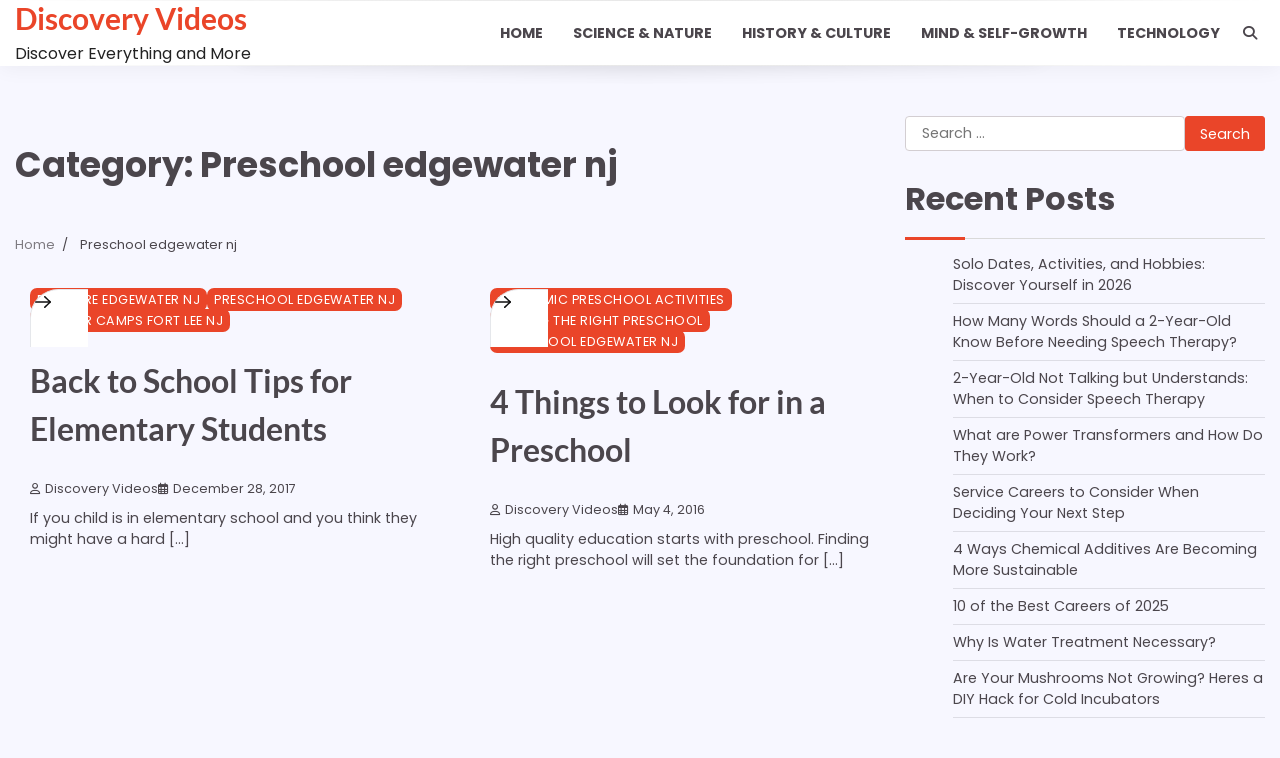

--- FILE ---
content_type: text/html; charset=UTF-8
request_url: https://discoveryvideos.org/category/preschool-edgewater-nj/
body_size: 13325
content:
<!doctype html>
	<html lang="en-US">
	<head>
		<meta charset="UTF-8">
		<meta name="viewport" content="width=device-width, initial-scale=1">
		<link rel="profile" href="https://gmpg.org/xfn/11">

		<meta name='robots' content='noindex, follow' />

	<!-- This site is optimized with the Yoast SEO plugin v26.7 - https://yoast.com/wordpress/plugins/seo/ -->
	<title>Preschool edgewater nj Archives - Discovery Videos</title>
	<meta property="og:locale" content="en_US" />
	<meta property="og:type" content="article" />
	<meta property="og:title" content="Preschool edgewater nj Archives - Discovery Videos" />
	<meta property="og:url" content="https://discoveryvideos.org/category/preschool-edgewater-nj/" />
	<meta property="og:site_name" content="Discovery Videos" />
	<meta name="twitter:card" content="summary_large_image" />
	<script type="application/ld+json" class="yoast-schema-graph">{"@context":"https://schema.org","@graph":[{"@type":"CollectionPage","@id":"https://discoveryvideos.org/category/preschool-edgewater-nj/","url":"https://discoveryvideos.org/category/preschool-edgewater-nj/","name":"Preschool edgewater nj Archives - Discovery Videos","isPartOf":{"@id":"https://discoveryvideos.org/#website"},"breadcrumb":{"@id":"https://discoveryvideos.org/category/preschool-edgewater-nj/#breadcrumb"},"inLanguage":"en-US"},{"@type":"BreadcrumbList","@id":"https://discoveryvideos.org/category/preschool-edgewater-nj/#breadcrumb","itemListElement":[{"@type":"ListItem","position":1,"name":"Home","item":"https://discoveryvideos.org/"},{"@type":"ListItem","position":2,"name":"Preschool edgewater nj"}]},{"@type":"WebSite","@id":"https://discoveryvideos.org/#website","url":"https://discoveryvideos.org/","name":"Discovery Videos","description":"Discover Everything and More","potentialAction":[{"@type":"SearchAction","target":{"@type":"EntryPoint","urlTemplate":"https://discoveryvideos.org/?s={search_term_string}"},"query-input":{"@type":"PropertyValueSpecification","valueRequired":true,"valueName":"search_term_string"}}],"inLanguage":"en-US"}]}</script>
	<!-- / Yoast SEO plugin. -->


<link rel="alternate" type="application/rss+xml" title="Discovery Videos &raquo; Feed" href="https://discoveryvideos.org/feed/" />
<link rel="alternate" type="application/rss+xml" title="Discovery Videos &raquo; Preschool edgewater nj Category Feed" href="https://discoveryvideos.org/category/preschool-edgewater-nj/feed/" />
<style id='wp-img-auto-sizes-contain-inline-css'>
img:is([sizes=auto i],[sizes^="auto," i]){contain-intrinsic-size:3000px 1500px}
/*# sourceURL=wp-img-auto-sizes-contain-inline-css */
</style>
<style id='wp-emoji-styles-inline-css'>

	img.wp-smiley, img.emoji {
		display: inline !important;
		border: none !important;
		box-shadow: none !important;
		height: 1em !important;
		width: 1em !important;
		margin: 0 0.07em !important;
		vertical-align: -0.1em !important;
		background: none !important;
		padding: 0 !important;
	}
/*# sourceURL=wp-emoji-styles-inline-css */
</style>
<style id='wp-block-library-inline-css'>
:root{--wp-block-synced-color:#7a00df;--wp-block-synced-color--rgb:122,0,223;--wp-bound-block-color:var(--wp-block-synced-color);--wp-editor-canvas-background:#ddd;--wp-admin-theme-color:#007cba;--wp-admin-theme-color--rgb:0,124,186;--wp-admin-theme-color-darker-10:#006ba1;--wp-admin-theme-color-darker-10--rgb:0,107,160.5;--wp-admin-theme-color-darker-20:#005a87;--wp-admin-theme-color-darker-20--rgb:0,90,135;--wp-admin-border-width-focus:2px}@media (min-resolution:192dpi){:root{--wp-admin-border-width-focus:1.5px}}.wp-element-button{cursor:pointer}:root .has-very-light-gray-background-color{background-color:#eee}:root .has-very-dark-gray-background-color{background-color:#313131}:root .has-very-light-gray-color{color:#eee}:root .has-very-dark-gray-color{color:#313131}:root .has-vivid-green-cyan-to-vivid-cyan-blue-gradient-background{background:linear-gradient(135deg,#00d084,#0693e3)}:root .has-purple-crush-gradient-background{background:linear-gradient(135deg,#34e2e4,#4721fb 50%,#ab1dfe)}:root .has-hazy-dawn-gradient-background{background:linear-gradient(135deg,#faaca8,#dad0ec)}:root .has-subdued-olive-gradient-background{background:linear-gradient(135deg,#fafae1,#67a671)}:root .has-atomic-cream-gradient-background{background:linear-gradient(135deg,#fdd79a,#004a59)}:root .has-nightshade-gradient-background{background:linear-gradient(135deg,#330968,#31cdcf)}:root .has-midnight-gradient-background{background:linear-gradient(135deg,#020381,#2874fc)}:root{--wp--preset--font-size--normal:16px;--wp--preset--font-size--huge:42px}.has-regular-font-size{font-size:1em}.has-larger-font-size{font-size:2.625em}.has-normal-font-size{font-size:var(--wp--preset--font-size--normal)}.has-huge-font-size{font-size:var(--wp--preset--font-size--huge)}.has-text-align-center{text-align:center}.has-text-align-left{text-align:left}.has-text-align-right{text-align:right}.has-fit-text{white-space:nowrap!important}#end-resizable-editor-section{display:none}.aligncenter{clear:both}.items-justified-left{justify-content:flex-start}.items-justified-center{justify-content:center}.items-justified-right{justify-content:flex-end}.items-justified-space-between{justify-content:space-between}.screen-reader-text{border:0;clip-path:inset(50%);height:1px;margin:-1px;overflow:hidden;padding:0;position:absolute;width:1px;word-wrap:normal!important}.screen-reader-text:focus{background-color:#ddd;clip-path:none;color:#444;display:block;font-size:1em;height:auto;left:5px;line-height:normal;padding:15px 23px 14px;text-decoration:none;top:5px;width:auto;z-index:100000}html :where(.has-border-color){border-style:solid}html :where([style*=border-top-color]){border-top-style:solid}html :where([style*=border-right-color]){border-right-style:solid}html :where([style*=border-bottom-color]){border-bottom-style:solid}html :where([style*=border-left-color]){border-left-style:solid}html :where([style*=border-width]){border-style:solid}html :where([style*=border-top-width]){border-top-style:solid}html :where([style*=border-right-width]){border-right-style:solid}html :where([style*=border-bottom-width]){border-bottom-style:solid}html :where([style*=border-left-width]){border-left-style:solid}html :where(img[class*=wp-image-]){height:auto;max-width:100%}:where(figure){margin:0 0 1em}html :where(.is-position-sticky){--wp-admin--admin-bar--position-offset:var(--wp-admin--admin-bar--height,0px)}@media screen and (max-width:600px){html :where(.is-position-sticky){--wp-admin--admin-bar--position-offset:0px}}

/*# sourceURL=wp-block-library-inline-css */
</style><style id='global-styles-inline-css'>
:root{--wp--preset--aspect-ratio--square: 1;--wp--preset--aspect-ratio--4-3: 4/3;--wp--preset--aspect-ratio--3-4: 3/4;--wp--preset--aspect-ratio--3-2: 3/2;--wp--preset--aspect-ratio--2-3: 2/3;--wp--preset--aspect-ratio--16-9: 16/9;--wp--preset--aspect-ratio--9-16: 9/16;--wp--preset--color--black: #000000;--wp--preset--color--cyan-bluish-gray: #abb8c3;--wp--preset--color--white: #ffffff;--wp--preset--color--pale-pink: #f78da7;--wp--preset--color--vivid-red: #cf2e2e;--wp--preset--color--luminous-vivid-orange: #ff6900;--wp--preset--color--luminous-vivid-amber: #fcb900;--wp--preset--color--light-green-cyan: #7bdcb5;--wp--preset--color--vivid-green-cyan: #00d084;--wp--preset--color--pale-cyan-blue: #8ed1fc;--wp--preset--color--vivid-cyan-blue: #0693e3;--wp--preset--color--vivid-purple: #9b51e0;--wp--preset--gradient--vivid-cyan-blue-to-vivid-purple: linear-gradient(135deg,rgb(6,147,227) 0%,rgb(155,81,224) 100%);--wp--preset--gradient--light-green-cyan-to-vivid-green-cyan: linear-gradient(135deg,rgb(122,220,180) 0%,rgb(0,208,130) 100%);--wp--preset--gradient--luminous-vivid-amber-to-luminous-vivid-orange: linear-gradient(135deg,rgb(252,185,0) 0%,rgb(255,105,0) 100%);--wp--preset--gradient--luminous-vivid-orange-to-vivid-red: linear-gradient(135deg,rgb(255,105,0) 0%,rgb(207,46,46) 100%);--wp--preset--gradient--very-light-gray-to-cyan-bluish-gray: linear-gradient(135deg,rgb(238,238,238) 0%,rgb(169,184,195) 100%);--wp--preset--gradient--cool-to-warm-spectrum: linear-gradient(135deg,rgb(74,234,220) 0%,rgb(151,120,209) 20%,rgb(207,42,186) 40%,rgb(238,44,130) 60%,rgb(251,105,98) 80%,rgb(254,248,76) 100%);--wp--preset--gradient--blush-light-purple: linear-gradient(135deg,rgb(255,206,236) 0%,rgb(152,150,240) 100%);--wp--preset--gradient--blush-bordeaux: linear-gradient(135deg,rgb(254,205,165) 0%,rgb(254,45,45) 50%,rgb(107,0,62) 100%);--wp--preset--gradient--luminous-dusk: linear-gradient(135deg,rgb(255,203,112) 0%,rgb(199,81,192) 50%,rgb(65,88,208) 100%);--wp--preset--gradient--pale-ocean: linear-gradient(135deg,rgb(255,245,203) 0%,rgb(182,227,212) 50%,rgb(51,167,181) 100%);--wp--preset--gradient--electric-grass: linear-gradient(135deg,rgb(202,248,128) 0%,rgb(113,206,126) 100%);--wp--preset--gradient--midnight: linear-gradient(135deg,rgb(2,3,129) 0%,rgb(40,116,252) 100%);--wp--preset--font-size--small: 12px;--wp--preset--font-size--medium: 20px;--wp--preset--font-size--large: 36px;--wp--preset--font-size--x-large: 42px;--wp--preset--font-size--regular: 16px;--wp--preset--font-size--larger: 36px;--wp--preset--font-size--huge: 48px;--wp--preset--spacing--20: 0.44rem;--wp--preset--spacing--30: 0.67rem;--wp--preset--spacing--40: 1rem;--wp--preset--spacing--50: 1.5rem;--wp--preset--spacing--60: 2.25rem;--wp--preset--spacing--70: 3.38rem;--wp--preset--spacing--80: 5.06rem;--wp--preset--shadow--natural: 6px 6px 9px rgba(0, 0, 0, 0.2);--wp--preset--shadow--deep: 12px 12px 50px rgba(0, 0, 0, 0.4);--wp--preset--shadow--sharp: 6px 6px 0px rgba(0, 0, 0, 0.2);--wp--preset--shadow--outlined: 6px 6px 0px -3px rgb(255, 255, 255), 6px 6px rgb(0, 0, 0);--wp--preset--shadow--crisp: 6px 6px 0px rgb(0, 0, 0);}:where(.is-layout-flex){gap: 0.5em;}:where(.is-layout-grid){gap: 0.5em;}body .is-layout-flex{display: flex;}.is-layout-flex{flex-wrap: wrap;align-items: center;}.is-layout-flex > :is(*, div){margin: 0;}body .is-layout-grid{display: grid;}.is-layout-grid > :is(*, div){margin: 0;}:where(.wp-block-columns.is-layout-flex){gap: 2em;}:where(.wp-block-columns.is-layout-grid){gap: 2em;}:where(.wp-block-post-template.is-layout-flex){gap: 1.25em;}:where(.wp-block-post-template.is-layout-grid){gap: 1.25em;}.has-black-color{color: var(--wp--preset--color--black) !important;}.has-cyan-bluish-gray-color{color: var(--wp--preset--color--cyan-bluish-gray) !important;}.has-white-color{color: var(--wp--preset--color--white) !important;}.has-pale-pink-color{color: var(--wp--preset--color--pale-pink) !important;}.has-vivid-red-color{color: var(--wp--preset--color--vivid-red) !important;}.has-luminous-vivid-orange-color{color: var(--wp--preset--color--luminous-vivid-orange) !important;}.has-luminous-vivid-amber-color{color: var(--wp--preset--color--luminous-vivid-amber) !important;}.has-light-green-cyan-color{color: var(--wp--preset--color--light-green-cyan) !important;}.has-vivid-green-cyan-color{color: var(--wp--preset--color--vivid-green-cyan) !important;}.has-pale-cyan-blue-color{color: var(--wp--preset--color--pale-cyan-blue) !important;}.has-vivid-cyan-blue-color{color: var(--wp--preset--color--vivid-cyan-blue) !important;}.has-vivid-purple-color{color: var(--wp--preset--color--vivid-purple) !important;}.has-black-background-color{background-color: var(--wp--preset--color--black) !important;}.has-cyan-bluish-gray-background-color{background-color: var(--wp--preset--color--cyan-bluish-gray) !important;}.has-white-background-color{background-color: var(--wp--preset--color--white) !important;}.has-pale-pink-background-color{background-color: var(--wp--preset--color--pale-pink) !important;}.has-vivid-red-background-color{background-color: var(--wp--preset--color--vivid-red) !important;}.has-luminous-vivid-orange-background-color{background-color: var(--wp--preset--color--luminous-vivid-orange) !important;}.has-luminous-vivid-amber-background-color{background-color: var(--wp--preset--color--luminous-vivid-amber) !important;}.has-light-green-cyan-background-color{background-color: var(--wp--preset--color--light-green-cyan) !important;}.has-vivid-green-cyan-background-color{background-color: var(--wp--preset--color--vivid-green-cyan) !important;}.has-pale-cyan-blue-background-color{background-color: var(--wp--preset--color--pale-cyan-blue) !important;}.has-vivid-cyan-blue-background-color{background-color: var(--wp--preset--color--vivid-cyan-blue) !important;}.has-vivid-purple-background-color{background-color: var(--wp--preset--color--vivid-purple) !important;}.has-black-border-color{border-color: var(--wp--preset--color--black) !important;}.has-cyan-bluish-gray-border-color{border-color: var(--wp--preset--color--cyan-bluish-gray) !important;}.has-white-border-color{border-color: var(--wp--preset--color--white) !important;}.has-pale-pink-border-color{border-color: var(--wp--preset--color--pale-pink) !important;}.has-vivid-red-border-color{border-color: var(--wp--preset--color--vivid-red) !important;}.has-luminous-vivid-orange-border-color{border-color: var(--wp--preset--color--luminous-vivid-orange) !important;}.has-luminous-vivid-amber-border-color{border-color: var(--wp--preset--color--luminous-vivid-amber) !important;}.has-light-green-cyan-border-color{border-color: var(--wp--preset--color--light-green-cyan) !important;}.has-vivid-green-cyan-border-color{border-color: var(--wp--preset--color--vivid-green-cyan) !important;}.has-pale-cyan-blue-border-color{border-color: var(--wp--preset--color--pale-cyan-blue) !important;}.has-vivid-cyan-blue-border-color{border-color: var(--wp--preset--color--vivid-cyan-blue) !important;}.has-vivid-purple-border-color{border-color: var(--wp--preset--color--vivid-purple) !important;}.has-vivid-cyan-blue-to-vivid-purple-gradient-background{background: var(--wp--preset--gradient--vivid-cyan-blue-to-vivid-purple) !important;}.has-light-green-cyan-to-vivid-green-cyan-gradient-background{background: var(--wp--preset--gradient--light-green-cyan-to-vivid-green-cyan) !important;}.has-luminous-vivid-amber-to-luminous-vivid-orange-gradient-background{background: var(--wp--preset--gradient--luminous-vivid-amber-to-luminous-vivid-orange) !important;}.has-luminous-vivid-orange-to-vivid-red-gradient-background{background: var(--wp--preset--gradient--luminous-vivid-orange-to-vivid-red) !important;}.has-very-light-gray-to-cyan-bluish-gray-gradient-background{background: var(--wp--preset--gradient--very-light-gray-to-cyan-bluish-gray) !important;}.has-cool-to-warm-spectrum-gradient-background{background: var(--wp--preset--gradient--cool-to-warm-spectrum) !important;}.has-blush-light-purple-gradient-background{background: var(--wp--preset--gradient--blush-light-purple) !important;}.has-blush-bordeaux-gradient-background{background: var(--wp--preset--gradient--blush-bordeaux) !important;}.has-luminous-dusk-gradient-background{background: var(--wp--preset--gradient--luminous-dusk) !important;}.has-pale-ocean-gradient-background{background: var(--wp--preset--gradient--pale-ocean) !important;}.has-electric-grass-gradient-background{background: var(--wp--preset--gradient--electric-grass) !important;}.has-midnight-gradient-background{background: var(--wp--preset--gradient--midnight) !important;}.has-small-font-size{font-size: var(--wp--preset--font-size--small) !important;}.has-medium-font-size{font-size: var(--wp--preset--font-size--medium) !important;}.has-large-font-size{font-size: var(--wp--preset--font-size--large) !important;}.has-x-large-font-size{font-size: var(--wp--preset--font-size--x-large) !important;}
/*# sourceURL=global-styles-inline-css */
</style>

<style id='classic-theme-styles-inline-css'>
/*! This file is auto-generated */
.wp-block-button__link{color:#fff;background-color:#32373c;border-radius:9999px;box-shadow:none;text-decoration:none;padding:calc(.667em + 2px) calc(1.333em + 2px);font-size:1.125em}.wp-block-file__button{background:#32373c;color:#fff;text-decoration:none}
/*# sourceURL=/wp-includes/css/classic-themes.min.css */
</style>
<link rel='stylesheet' id='standard-blog-fonts-css' href='https://discoveryvideos.org/wp-content/fonts/3ad0798b22a3802a42b658ab9d84ad71.css' media='all' />
<link rel='stylesheet' id='standard-blog-slick-style-css' href='https://discoveryvideos.org/wp-content/themes/standard-blog/assets/css/slick.min.css?ver=1.8.0' media='all' />
<link rel='stylesheet' id='standard-blog-fontawesome-style-css' href='https://discoveryvideos.org/wp-content/themes/standard-blog/assets/css/fontawesome.min.css?ver=1.8.0' media='all' />
<link rel='stylesheet' id='standard-blog-blocks-style-css' href='https://discoveryvideos.org/wp-content/themes/standard-blog/assets/css/blocks.min.css?ver=6.9' media='all' />
<link rel='stylesheet' id='standard-blog-style-css' href='https://discoveryvideos.org/wp-content/themes/standard-blog/style.css?ver=1.0.0' media='all' />
<script src="https://discoveryvideos.org/wp-includes/js/jquery/jquery.min.js?ver=3.7.1" id="jquery-core-js"></script>
<script src="https://discoveryvideos.org/wp-includes/js/jquery/jquery-migrate.min.js?ver=3.4.1" id="jquery-migrate-js"></script>
<link rel="https://api.w.org/" href="https://discoveryvideos.org/wp-json/" /><link rel="alternate" title="JSON" type="application/json" href="https://discoveryvideos.org/wp-json/wp/v2/categories/125" /><link rel="EditURI" type="application/rsd+xml" title="RSD" href="https://discoveryvideos.org/xmlrpc.php?rsd" />
<meta name="generator" content="WordPress 6.9" />
<meta name="ahrefs-site-verification" content="1a1cea6ca927835ba8bf44cf778e8246bc4e456a80f2678363020750c29153e8">

<style type="text/css" id="breadcrumb-trail-css">.trail-items li:not(:last-child):after {content: "/";}</style>
	<style type="text/css">

		/* Site title and tagline color css */
		.site-title a{
			color: #ea4529;
		}
		.site-description {
			color: #222222;
		}
		/* End Site title and tagline color css */

		/* Primay color css */
		:root {
			--header-text-color: #ea4529;
		}

		/* Primay color css */

		/*Typography CSS*/

		
		
		
		
		/*End Typography CSS*/

	</style>

	<meta name="generator" content="speculation-rules 1.6.0">
		<style id="wp-custom-css">
			.site-branding a {
    font-size: 30px !important;
}
@media only screen and (max-width:768px){
	h1, h1 a, h1 span{
	font-size:32px !important;
	}
	h2, h2 a, h2 span{
	font-size:26px !important;
	}
	h3, h3 a, h3 span{
	font-size:20px !important;
	}
	h4, h4 a, h4 span{
	font-size:18px !important;
	}
}
@media only screen and (min-width:769px) and (max-width:1024px){
	h1, h1 a, h1 span{
	font-size:35px !important;
	}
	h2, h2 a, h2 span{
	font-size:32px !important;
	}
	h3, h3 a, h3 span{
	font-size:20px !important;
	}
	h4, h4 a, h4 span{
	font-size:18px !important;
	}
}
@media only screen and (min-width:1025px){
	h1, h1 a, h1 span{
	font-size:35px !important;
	}
	h2, h2 a, h2 span{
	font-size:32px !important;
	}
	h3, h3 a, h3 span{
	font-size:20px !important;
	}
	h4, h4 a, h4 span{
	font-size:18px !important;
	}
}		</style>
			</head>

	<body class="archive category category-preschool-edgewater-nj category-125 wp-embed-responsive wp-theme-standard-blog hfeed right-sidebar">
				<div id="page" class="site">
			<a class="skip-link screen-reader-text" href="#primary-content">Skip to content</a>

			<div id="loader">
				<div class="loader-container">
					<div id="preloader">
						<div class="pre-loader-6"></div>
					</div>
				</div>
			</div><!-- #loader -->

			
			<header id="masthead" class="site-header">
				<div class="adore-header-outer-wrapper">
					<div class="adore-header">
						<div class="theme-wrapper">
							<div class="adore-header-wrapper">
								<div class="site-branding">
									
									<div class="site-identity">
																					<p class="site-title"><a href="https://discoveryvideos.org/" rel="home">Discovery Videos</a></p>
																						<p class="site-description">Discover Everything and More</p>
																					</div>
																	</div><!-- .site-branding -->
								<div class="adore-navigation">
									<div class="header-nav-search">
										<div class="header-navigation">
											<nav id="site-navigation" class="main-navigation">
												<button class="menu-toggle" aria-controls="primary-menu" aria-expanded="false">
													<span></span>
													<span></span>
													<span></span>
												</button>
												<div class="menu-main-menu-container"><ul id="primary-menu" class="menu"><li id="menu-item-83" class="menu-item menu-item-type-custom menu-item-object-custom menu-item-home menu-item-83"><a href="http://discoveryvideos.org/">Home</a></li>
<li id="menu-item-2038" class="menu-item menu-item-type-taxonomy menu-item-object-category menu-item-2038"><a href="https://discoveryvideos.org/category/science-nature/">Science &amp; Nature</a></li>
<li id="menu-item-2039" class="menu-item menu-item-type-taxonomy menu-item-object-category menu-item-2039"><a href="https://discoveryvideos.org/category/history-culture/">History &amp; Culture</a></li>
<li id="menu-item-2040" class="menu-item menu-item-type-taxonomy menu-item-object-category menu-item-2040"><a href="https://discoveryvideos.org/category/mind-self-growth/">Mind &amp; Self-Growth</a></li>
<li id="menu-item-2041" class="menu-item menu-item-type-taxonomy menu-item-object-category menu-item-2041"><a href="https://discoveryvideos.org/category/technology/">Technology</a></li>
</ul></div>											</nav><!-- #site-navigation -->
										</div>
										<div class="header-end">
											<div class="navigation-search">
												<div class="navigation-search-wrap">
													<a href="#" title="Search" class="navigation-search-icon">
														<i class="fa fa-search"></i>
													</a>
													<div class="navigation-search-form">
														<form role="search" method="get" class="search-form" action="https://discoveryvideos.org/">
				<label>
					<span class="screen-reader-text">Search for:</span>
					<input type="search" class="search-field" placeholder="Search &hellip;" value="" name="s" />
				</label>
				<input type="submit" class="search-submit" value="Search" />
			</form>													</div>
												</div>
											</div>
										</div>
									</div>
								</div>
							</div>
						</div>
					</div>
				</div>
			</header><!-- #masthead -->

			<div id="primary-content" class="primary-site-content">

				
					<div id="content" class="site-content theme-wrapper">
						<div class="theme-wrap">

						
<main id="primary" class="site-main">

	
		<header class="page-header">
			<h1 class="page-title">Category: <span>Preschool edgewater nj</span></h1>		</header><!-- .page-header -->
						<div id="breadcrumb-list">
				<nav role="navigation" aria-label="Breadcrumbs" class="breadcrumb-trail breadcrumbs" itemprop="breadcrumb"><ul class="trail-items" itemscope itemtype="http://schema.org/BreadcrumbList"><meta name="numberOfItems" content="2" /><meta name="itemListOrder" content="Ascending" /><li itemprop="itemListElement" itemscope itemtype="http://schema.org/ListItem" class="trail-item trail-begin"><a href="https://discoveryvideos.org/" rel="home" itemprop="item"><span itemprop="name">Home</span></a><meta itemprop="position" content="1" /></li><li itemprop="itemListElement" itemscope itemtype="http://schema.org/ListItem" class="trail-item trail-end"><span itemprop="item"><span itemprop="name">Preschool edgewater nj</span></span><meta itemprop="position" content="2" /></li></ul></nav>				  
				</div><!-- #breadcrumb-list -->
			
			
			<div class="theme-archive-layout grid-layout grid-column-2">

				
<article id="post-209" class="post-209 post type-post status-publish format-standard hentry category-daycare-edgewater-nj category-preschool-edgewater-nj category-summer-camps-fort-lee-nj">
	<div class="post-item post-grid">
		<div class="post-item-image">
						<div class="read-time-comment">
				<span class="reading-time">
					<i class="far fa-clock"></i>
					3 min read				</span>
				<span class="comment">
					<i class="far fa-comment"></i>
					0				</span>
			</div>
		</div>
		<div class="post-item-content">
			<div class="card-corner">
	<a href="https://discoveryvideos.org/back-to-school-tips-for-elementary-students/" class="arrow-box">
		<svg xmlns="http://www.w3.org/2000/svg" width="24" height="24" viewBox="0 0 24 24" fill="none">
			<path d="M13.75 6.75L19.25 12L13.75 17.25" stroke="#0E0E0F" stroke-width="1.5" stroke-linecap="round" stroke-linejoin="round"></path>
			<path d="M19 12H4.75" stroke="#0E0E0F" stroke-width="1.5" stroke-linecap="round" stroke-linejoin="round"></path>
		</svg>
	</a>
	<div class="inner-curve curve-one"></div>
	<div class="inner-curve curve-two"></div>
</div>
							<div class="entry-cat">
					<ul class="post-categories">
	<li><a href="https://discoveryvideos.org/category/daycare-edgewater-nj/" rel="category tag">Daycare edgewater nj</a></li>
	<li><a href="https://discoveryvideos.org/category/preschool-edgewater-nj/" rel="category tag">Preschool edgewater nj</a></li>
	<li><a href="https://discoveryvideos.org/category/summer-camps-fort-lee-nj/" rel="category tag">Summer camps fort lee nj</a></li></ul>				</div>
			<h2 class="entry-title"><a href="https://discoveryvideos.org/back-to-school-tips-for-elementary-students/" rel="bookmark">Back to School Tips for Elementary Students</a></h2>				<ul class="entry-meta">
											<li class="post-author"> <a href="https://discoveryvideos.org/author/discovery-videos/"><i class="far fa-user"></i>Discovery Videos</a></li>
											<li class="post-date"><i class="far fa-calendar-alt"></i></span>December 28, 2017</li>
									</ul>
						<div class="post-content">
				If you child is in elementary school and you think they might have a hard [&hellip;]			</div><!-- post-content -->
		</div>
	</div>
</article><!-- #post-209 -->

<article id="post-155" class="post-155 post type-post status-publish format-standard hentry category-academic-preschool-activities category-finding-the-right-preschool category-preschool-edgewater-nj">
	<div class="post-item post-grid">
		<div class="post-item-image">
						<div class="read-time-comment">
				<span class="reading-time">
					<i class="far fa-clock"></i>
					4 min read				</span>
				<span class="comment">
					<i class="far fa-comment"></i>
					0				</span>
			</div>
		</div>
		<div class="post-item-content">
			<div class="card-corner">
	<a href="https://discoveryvideos.org/4-things-to-look-for-in-a-preschool/" class="arrow-box">
		<svg xmlns="http://www.w3.org/2000/svg" width="24" height="24" viewBox="0 0 24 24" fill="none">
			<path d="M13.75 6.75L19.25 12L13.75 17.25" stroke="#0E0E0F" stroke-width="1.5" stroke-linecap="round" stroke-linejoin="round"></path>
			<path d="M19 12H4.75" stroke="#0E0E0F" stroke-width="1.5" stroke-linecap="round" stroke-linejoin="round"></path>
		</svg>
	</a>
	<div class="inner-curve curve-one"></div>
	<div class="inner-curve curve-two"></div>
</div>
							<div class="entry-cat">
					<ul class="post-categories">
	<li><a href="https://discoveryvideos.org/category/academic-preschool-activities/" rel="category tag">Academic preschool activities</a></li>
	<li><a href="https://discoveryvideos.org/category/finding-the-right-preschool/" rel="category tag">Finding the right preschool</a></li>
	<li><a href="https://discoveryvideos.org/category/preschool-edgewater-nj/" rel="category tag">Preschool edgewater nj</a></li></ul>				</div>
			<h2 class="entry-title"><a href="https://discoveryvideos.org/4-things-to-look-for-in-a-preschool/" rel="bookmark">4 Things to Look for in a Preschool</a></h2>				<ul class="entry-meta">
											<li class="post-author"> <a href="https://discoveryvideos.org/author/discovery-videos/"><i class="far fa-user"></i>Discovery Videos</a></li>
											<li class="post-date"><i class="far fa-calendar-alt"></i></span>May 4, 2016</li>
									</ul>
						<div class="post-content">
				High quality education starts with preschool. Finding the right preschool will set the foundation for [&hellip;]			</div><!-- post-content -->
		</div>
	</div>
</article><!-- #post-155 -->
			</div>
			
</main><!-- #main -->


<aside id="secondary" class="widget-area">
	<div class="widget-inner">
		<section id="search-2" class="widget widget_search"><form role="search" method="get" class="search-form" action="https://discoveryvideos.org/">
				<label>
					<span class="screen-reader-text">Search for:</span>
					<input type="search" class="search-field" placeholder="Search &hellip;" value="" name="s" />
				</label>
				<input type="submit" class="search-submit" value="Search" />
			</form></section>
		<section id="recent-posts-4" class="widget widget_recent_entries">
		<h2 class="widget-title">Recent Posts</h2>
		<ul>
											<li>
					<a href="https://discoveryvideos.org/solo-dates-activities-and-hobbies-discover-yourself-in-2026/">Solo Dates, Activities, and Hobbies: Discover Yourself in 2026</a>
									</li>
											<li>
					<a href="https://discoveryvideos.org/how-many-words-should-2-year-olds-know-before-speech-therapy/">How Many Words Should a 2-Year-Old Know Before Needing Speech Therapy?</a>
									</li>
											<li>
					<a href="https://discoveryvideos.org/2-year-old-not-talking-but-understands-when-to-consider-speech-therapy/">2-Year-Old Not Talking but Understands: When to Consider Speech Therapy</a>
									</li>
											<li>
					<a href="https://discoveryvideos.org/what-are-power-transformers-and-how-do-they-work/">What are Power Transformers and How Do They Work?</a>
									</li>
											<li>
					<a href="https://discoveryvideos.org/service-careers-to-consider-when-deciding-your-next-step/">Service Careers to Consider When Deciding Your Next Step</a>
									</li>
											<li>
					<a href="https://discoveryvideos.org/4-ways-chemical-additives-are-becoming-more-sustainable/">4 Ways Chemical Additives Are Becoming More Sustainable</a>
									</li>
											<li>
					<a href="https://discoveryvideos.org/10-of-the-best-careers-of-2025/">10 of the Best Careers of 2025</a>
									</li>
											<li>
					<a href="https://discoveryvideos.org/why-is-water-treatment-necessary/">Why Is Water Treatment Necessary?</a>
									</li>
											<li>
					<a href="https://discoveryvideos.org/are-your-mushrooms-not-growing-heres-a-diy-hack-for-cold-incubators/">Are Your Mushrooms Not Growing? Heres a DIY Hack for Cold Incubators</a>
									</li>
											<li>
					<a href="https://discoveryvideos.org/what-to-look-for-in-an-early-childhood-center/">What to Look for in an Early Childhood Center</a>
									</li>
					</ul>

		</section><section id="calendar-2" class="widget widget_calendar"><div id="calendar_wrap" class="calendar_wrap"><table id="wp-calendar" class="wp-calendar-table">
	<caption>January 2026</caption>
	<thead>
	<tr>
		<th scope="col" aria-label="Monday">M</th>
		<th scope="col" aria-label="Tuesday">T</th>
		<th scope="col" aria-label="Wednesday">W</th>
		<th scope="col" aria-label="Thursday">T</th>
		<th scope="col" aria-label="Friday">F</th>
		<th scope="col" aria-label="Saturday">S</th>
		<th scope="col" aria-label="Sunday">S</th>
	</tr>
	</thead>
	<tbody>
	<tr>
		<td colspan="3" class="pad">&nbsp;</td><td>1</td><td>2</td><td>3</td><td>4</td>
	</tr>
	<tr>
		<td>5</td><td>6</td><td>7</td><td>8</td><td>9</td><td>10</td><td>11</td>
	</tr>
	<tr>
		<td>12</td><td>13</td><td>14</td><td>15</td><td id="today">16</td><td>17</td><td>18</td>
	</tr>
	<tr>
		<td>19</td><td>20</td><td>21</td><td>22</td><td>23</td><td>24</td><td>25</td>
	</tr>
	<tr>
		<td>26</td><td>27</td><td>28</td><td>29</td><td>30</td><td>31</td>
		<td class="pad" colspan="1">&nbsp;</td>
	</tr>
	</tbody>
	</table><nav aria-label="Previous and next months" class="wp-calendar-nav">
		<span class="wp-calendar-nav-prev"><a href="https://discoveryvideos.org/2025/12/">&laquo; Dec</a></span>
		<span class="pad">&nbsp;</span>
		<span class="wp-calendar-nav-next">&nbsp;</span>
	</nav></div></section><section id="archives-2" class="widget widget_archive"><h2 class="widget-title">Archives</h2>		<label class="screen-reader-text" for="archives-dropdown-2">Archives</label>
		<select id="archives-dropdown-2" name="archive-dropdown">
			
			<option value="">Select Month</option>
				<option value='https://discoveryvideos.org/2025/12/'> December 2025 </option>
	<option value='https://discoveryvideos.org/2025/10/'> October 2025 </option>
	<option value='https://discoveryvideos.org/2025/09/'> September 2025 </option>
	<option value='https://discoveryvideos.org/2025/02/'> February 2025 </option>
	<option value='https://discoveryvideos.org/2024/12/'> December 2024 </option>
	<option value='https://discoveryvideos.org/2024/11/'> November 2024 </option>
	<option value='https://discoveryvideos.org/2024/10/'> October 2024 </option>
	<option value='https://discoveryvideos.org/2024/09/'> September 2024 </option>
	<option value='https://discoveryvideos.org/2024/08/'> August 2024 </option>
	<option value='https://discoveryvideos.org/2024/07/'> July 2024 </option>
	<option value='https://discoveryvideos.org/2024/06/'> June 2024 </option>
	<option value='https://discoveryvideos.org/2024/05/'> May 2024 </option>
	<option value='https://discoveryvideos.org/2024/04/'> April 2024 </option>
	<option value='https://discoveryvideos.org/2024/03/'> March 2024 </option>
	<option value='https://discoveryvideos.org/2024/02/'> February 2024 </option>
	<option value='https://discoveryvideos.org/2024/01/'> January 2024 </option>
	<option value='https://discoveryvideos.org/2023/12/'> December 2023 </option>
	<option value='https://discoveryvideos.org/2023/11/'> November 2023 </option>
	<option value='https://discoveryvideos.org/2023/10/'> October 2023 </option>
	<option value='https://discoveryvideos.org/2023/09/'> September 2023 </option>
	<option value='https://discoveryvideos.org/2023/08/'> August 2023 </option>
	<option value='https://discoveryvideos.org/2023/07/'> July 2023 </option>
	<option value='https://discoveryvideos.org/2023/06/'> June 2023 </option>
	<option value='https://discoveryvideos.org/2023/05/'> May 2023 </option>
	<option value='https://discoveryvideos.org/2023/04/'> April 2023 </option>
	<option value='https://discoveryvideos.org/2023/03/'> March 2023 </option>
	<option value='https://discoveryvideos.org/2023/02/'> February 2023 </option>
	<option value='https://discoveryvideos.org/2022/12/'> December 2022 </option>
	<option value='https://discoveryvideos.org/2022/11/'> November 2022 </option>
	<option value='https://discoveryvideos.org/2022/10/'> October 2022 </option>
	<option value='https://discoveryvideos.org/2022/09/'> September 2022 </option>
	<option value='https://discoveryvideos.org/2022/08/'> August 2022 </option>
	<option value='https://discoveryvideos.org/2022/07/'> July 2022 </option>
	<option value='https://discoveryvideos.org/2022/06/'> June 2022 </option>
	<option value='https://discoveryvideos.org/2022/05/'> May 2022 </option>
	<option value='https://discoveryvideos.org/2022/04/'> April 2022 </option>
	<option value='https://discoveryvideos.org/2022/03/'> March 2022 </option>
	<option value='https://discoveryvideos.org/2022/02/'> February 2022 </option>
	<option value='https://discoveryvideos.org/2022/01/'> January 2022 </option>
	<option value='https://discoveryvideos.org/2021/12/'> December 2021 </option>
	<option value='https://discoveryvideos.org/2021/11/'> November 2021 </option>
	<option value='https://discoveryvideos.org/2021/10/'> October 2021 </option>
	<option value='https://discoveryvideos.org/2021/09/'> September 2021 </option>
	<option value='https://discoveryvideos.org/2021/08/'> August 2021 </option>
	<option value='https://discoveryvideos.org/2021/07/'> July 2021 </option>
	<option value='https://discoveryvideos.org/2021/06/'> June 2021 </option>
	<option value='https://discoveryvideos.org/2021/05/'> May 2021 </option>
	<option value='https://discoveryvideos.org/2021/04/'> April 2021 </option>
	<option value='https://discoveryvideos.org/2021/01/'> January 2021 </option>
	<option value='https://discoveryvideos.org/2020/07/'> July 2020 </option>
	<option value='https://discoveryvideos.org/2020/06/'> June 2020 </option>
	<option value='https://discoveryvideos.org/2020/01/'> January 2020 </option>
	<option value='https://discoveryvideos.org/2019/04/'> April 2019 </option>
	<option value='https://discoveryvideos.org/2019/02/'> February 2019 </option>
	<option value='https://discoveryvideos.org/2019/01/'> January 2019 </option>
	<option value='https://discoveryvideos.org/2018/09/'> September 2018 </option>
	<option value='https://discoveryvideos.org/2018/07/'> July 2018 </option>
	<option value='https://discoveryvideos.org/2018/05/'> May 2018 </option>
	<option value='https://discoveryvideos.org/2018/04/'> April 2018 </option>
	<option value='https://discoveryvideos.org/2018/03/'> March 2018 </option>
	<option value='https://discoveryvideos.org/2018/02/'> February 2018 </option>
	<option value='https://discoveryvideos.org/2017/12/'> December 2017 </option>
	<option value='https://discoveryvideos.org/2017/11/'> November 2017 </option>
	<option value='https://discoveryvideos.org/2017/10/'> October 2017 </option>
	<option value='https://discoveryvideos.org/2017/08/'> August 2017 </option>
	<option value='https://discoveryvideos.org/2017/07/'> July 2017 </option>
	<option value='https://discoveryvideos.org/2017/06/'> June 2017 </option>
	<option value='https://discoveryvideos.org/2017/05/'> May 2017 </option>
	<option value='https://discoveryvideos.org/2017/01/'> January 2017 </option>
	<option value='https://discoveryvideos.org/2016/12/'> December 2016 </option>
	<option value='https://discoveryvideos.org/2016/10/'> October 2016 </option>
	<option value='https://discoveryvideos.org/2016/09/'> September 2016 </option>
	<option value='https://discoveryvideos.org/2016/08/'> August 2016 </option>
	<option value='https://discoveryvideos.org/2016/07/'> July 2016 </option>
	<option value='https://discoveryvideos.org/2016/06/'> June 2016 </option>
	<option value='https://discoveryvideos.org/2016/05/'> May 2016 </option>
	<option value='https://discoveryvideos.org/2016/04/'> April 2016 </option>
	<option value='https://discoveryvideos.org/2016/03/'> March 2016 </option>
	<option value='https://discoveryvideos.org/2014/02/'> February 2014 </option>
	<option value='https://discoveryvideos.org/2014/01/'> January 2014 </option>
	<option value='https://discoveryvideos.org/2013/11/'> November 2013 </option>
	<option value='https://discoveryvideos.org/2013/10/'> October 2013 </option>
	<option value='https://discoveryvideos.org/2013/09/'> September 2013 </option>
	<option value='https://discoveryvideos.org/2013/08/'> August 2013 </option>
	<option value='https://discoveryvideos.org/2013/07/'> July 2013 </option>
	<option value='https://discoveryvideos.org/2013/06/'> June 2013 </option>
	<option value='https://discoveryvideos.org/2013/05/'> May 2013 </option>
	<option value='https://discoveryvideos.org/2013/04/'> April 2013 </option>
	<option value='https://discoveryvideos.org/2013/03/'> March 2013 </option>
	<option value='https://discoveryvideos.org/2012/01/'> January 2012 </option>

		</select>

			<script>
( ( dropdownId ) => {
	const dropdown = document.getElementById( dropdownId );
	function onSelectChange() {
		setTimeout( () => {
			if ( 'escape' === dropdown.dataset.lastkey ) {
				return;
			}
			if ( dropdown.value ) {
				document.location.href = dropdown.value;
			}
		}, 250 );
	}
	function onKeyUp( event ) {
		if ( 'Escape' === event.key ) {
			dropdown.dataset.lastkey = 'escape';
		} else {
			delete dropdown.dataset.lastkey;
		}
	}
	function onClick() {
		delete dropdown.dataset.lastkey;
	}
	dropdown.addEventListener( 'keyup', onKeyUp );
	dropdown.addEventListener( 'click', onClick );
	dropdown.addEventListener( 'change', onSelectChange );
})( "archives-dropdown-2" );

//# sourceURL=WP_Widget_Archives%3A%3Awidget
</script>
</section><section id="categories-2" class="widget widget_categories"><h2 class="widget-title">Categories</h2><form action="https://discoveryvideos.org" method="get"><label class="screen-reader-text" for="cat">Categories</label><select  name='cat' id='cat' class='postform'>
	<option value='-1'>Select Category</option>
	<option class="level-0" value="194">A good preschool program</option>
	<option class="level-0" value="170">Ac school</option>
	<option class="level-0" value="127">Academic preschool activities</option>
	<option class="level-0" value="53">Accounting program</option>
	<option class="level-0" value="159">Advantages and disadvantages of public schools</option>
	<option class="level-0" value="111">Affordable child care</option>
	<option class="level-0" value="112">After school care</option>
	<option class="level-0" value="98">Agora cyber charter</option>
	<option class="level-0" value="221">Art high schools in miami</option>
	<option class="level-0" value="110">Athletics</option>
	<option class="level-0" value="70">Austin best dentist</option>
	<option class="level-0" value="69">Austin dentures</option>
	<option class="level-0" value="71">Austin texas cosmetic dentistry</option>
	<option class="level-0" value="140">Autism spectrum disorders</option>
	<option class="level-0" value="90">Baby care tucson</option>
	<option class="level-0" value="163">Back to school tips</option>
	<option class="level-0" value="174">Baking and pastry careers</option>
	<option class="level-0" value="168">Baking and pastry schools</option>
	<option class="level-0" value="176">Baking school florida</option>
	<option class="level-0" value="224">Beginning spanish curriculum</option>
	<option class="level-0" value="182">Best career programs</option>
	<option class="level-0" value="243">Best elementary schools in baton rouge louisiana</option>
	<option class="level-0" value="78">Best mba online programs</option>
	<option class="level-0" value="108">Best performing arts high schools</option>
	<option class="level-0" value="142">Best preschool</option>
	<option class="level-0" value="109">Best private elementary schools in florida</option>
	<option class="level-0" value="166">Best private schools in miami</option>
	<option class="level-0" value="117">Best undergraduate psychology schools</option>
	<option class="level-0" value="68">Bible college degree</option>
	<option class="level-0" value="37">Boarding school</option>
	<option class="level-0" value="35">Boarding school adhd</option>
	<option class="level-0" value="36">Boarding school dyslexia</option>
	<option class="level-0" value="241">Bridgeport private schools</option>
	<option class="level-0" value="113">Bucks county child care</option>
	<option class="level-0" value="32">Business Directory</option>
	<option class="level-0" value="222">Camp for artistic kids</option>
	<option class="level-0" value="107">Campus housing</option>
	<option class="level-0" value="55">Career development</option>
	<option class="level-0" value="54">Career training</option>
	<option class="level-0" value="240">Catholic school</option>
	<option class="level-0" value="99">Charter schools in pittsburgh pa</option>
	<option class="level-0" value="26">Child care</option>
	<option class="level-0" value="61">Child care columbus ohio</option>
	<option class="level-0" value="25">Child care in ct</option>
	<option class="level-0" value="89">Child care in tucson</option>
	<option class="level-0" value="64">Child care island lake</option>
	<option class="level-0" value="49">Child care san diego</option>
	<option class="level-0" value="73">Childcare in union city</option>
	<option class="level-0" value="74">Childcare union city ga</option>
	<option class="level-0" value="146">Childrens homeschool spanish curriculum</option>
	<option class="level-0" value="196">Childrens spanish curriculum</option>
	<option class="level-0" value="123">Choosing a daycare checklist</option>
	<option class="level-0" value="19">Christian church in chesapeake</option>
	<option class="level-0" value="12">Christian schools</option>
	<option class="level-0" value="239">Classical catholic school</option>
	<option class="level-0" value="183">College</option>
	<option class="level-0" value="118">College ri</option>
	<option class="level-0" value="41">Colleges for nursing</option>
	<option class="level-0" value="156">Communications degree</option>
	<option class="level-0" value="14">Comunicación política</option>
	<option class="level-0" value="124">Corporate childcare solutions</option>
	<option class="level-0" value="17">Corporate daycare</option>
	<option class="level-0" value="172">Course</option>
	<option class="level-0" value="177">Culinary school miami</option>
	<option class="level-0" value="63">Custom essays</option>
	<option class="level-0" value="72">Day care</option>
	<option class="level-0" value="100">Day care activities</option>
	<option class="level-0" value="23">Day care centers in ct</option>
	<option class="level-0" value="52">Day care milford ct</option>
	<option class="level-0" value="91">Day care programs</option>
	<option class="level-0" value="27">Daycare</option>
	<option class="level-0" value="192">Daycare center</option>
	<option class="level-0" value="62">Daycare dublin ohio</option>
	<option class="level-0" value="198">Daycare edgewater nj</option>
	<option class="level-0" value="85">Daycare evanstan</option>
	<option class="level-0" value="65">Daycare lake zurich</option>
	<option class="level-0" value="60">Daycare powell oh</option>
	<option class="level-0" value="24">Daycares in ct</option>
	<option class="level-0" value="230">Dental positions</option>
	<option class="level-0" value="228">Dentist hiring near me</option>
	<option class="level-0" value="229">Dentist jobs in florida</option>
	<option class="level-0" value="213">Different educational staffing possibilities</option>
	<option class="level-0" value="67">Distance learning degree</option>
	<option class="level-0" value="20">Diverse church in chesapeake</option>
	<option class="level-0" value="96">Drug addiction symptoms</option>
	<option class="level-0" value="155">Effective communication</option>
	<option class="level-0" value="144">Elementary school spanish curriculum</option>
	<option class="level-0" value="121">Elementary spanish curriculum</option>
	<option class="level-0" value="180">Escuela de aire acondicionado y refrigeracion</option>
	<option class="level-0" value="154">Family studies major</option>
	<option class="level-0" value="105">Fear of talking to women</option>
	<option class="level-0" value="102">Finding a daycare</option>
	<option class="level-0" value="86">Finding childcare</option>
	<option class="level-0" value="39">Finding god in our trials</option>
	<option class="level-0" value="126">Finding the right preschool</option>
	<option class="level-0" value="138">Full day preschool</option>
	<option class="level-0" value="143">Full year preschool</option>
	<option class="level-0" value="227">Getting into nursery school</option>
	<option class="level-0" value="6">Global health degree</option>
	<option class="level-0" value="11">Gmat course</option>
	<option class="level-0" value="10">Gmat prep course toronto</option>
	<option class="level-0" value="161">Grade school readiness</option>
	<option class="level-0" value="9">Gre course</option>
	<option class="level-0" value="81">High technology in learning</option>
	<option class="level-0" value="220">History lecture</option>
	<option class="level-0" value="231">Home</option>
	<option class="level-0" value="211">Home study massage courses</option>
	<option class="level-0" value="2">Homepage</option>
	<option class="level-0" value="120">Homeschool spanish curriculum</option>
	<option class="level-0" value="225">Homeschool spanish curriculum for children</option>
	<option class="level-0" value="133">Honors program</option>
	<option class="level-0" value="84">How to choose the best child care</option>
	<option class="level-0" value="104">How to get your ex girlfriend back</option>
	<option class="level-0" value="101">Howard county summer camps</option>
	<option class="level-0" value="30">Independent schools in hampton roads</option>
	<option class="level-0" value="7">International health research</option>
	<option class="level-0" value="16">Jj rendon</option>
	<option class="level-0" value="204">Learn massage online</option>
	<option class="level-0" value="187">Learning</option>
	<option class="level-0" value="244">List of private schools in baton rouge</option>
	<option class="level-0" value="219">Literature courses</option>
	<option class="level-0" value="115">Los angeles tattoo apprenticeship</option>
	<option class="level-0" value="15">Marketing politico miami</option>
	<option class="level-0" value="206">Massage ceu</option>
	<option class="level-0" value="209">Massage online ceu</option>
	<option class="level-0" value="185">Master of business administration</option>
	<option class="level-0" value="153">Masters degrees in communications</option>
	<option class="level-0" value="167">Masters in medical laboratory science</option>
	<option class="level-0" value="119">Masters of adult education</option>
	<option class="level-0" value="44">Maths tutor</option>
	<option class="level-0" value="178">Medical assistant career</option>
	<option class="level-0" value="181">Medical billing and coding schools</option>
	<option class="level-0" value="184">Medical laboratory science degree</option>
	<option class="level-0" value="57">Meditation for kids</option>
	<option class="level-0" value="190">Miami private elementary schools</option>
	<option class="level-0" value="223">Miami private school</option>
	<option class="level-0" value="249">Mind &amp; Self-Growth</option>
	<option class="level-0" value="59">Mindfulness exercises</option>
	<option class="level-0" value="136">Music and movement classes coconut creek fl</option>
	<option class="level-0" value="13">Norfolk private school</option>
	<option class="level-0" value="226">Nursery school admissions</option>
	<option class="level-0" value="114">Old school tattoo girl</option>
	<option class="level-0" value="173">Online</option>
	<option class="level-0" value="4">Online doctor of business administration</option>
	<option class="level-0" value="171">Online learning</option>
	<option class="level-0" value="79">Online management degrees</option>
	<option class="level-0" value="210">Online massage ceus</option>
	<option class="level-0" value="203">Online massage therapy continuing education</option>
	<option class="level-0" value="80">Online mba programs cost</option>
	<option class="level-0" value="5">Online mba programs rankings</option>
	<option class="level-0" value="212">Online resources</option>
	<option class="level-0" value="157">Pa childcare</option>
	<option class="level-0" value="18">Pa daycare</option>
	<option class="level-0" value="97">Pennsylvania cyber schools</option>
	<option class="level-0" value="169">Pharmacy tech schools in florida</option>
	<option class="level-0" value="175">Pharmacy technician schools in miami fl</option>
	<option class="level-0" value="87">Pre k sandy ut</option>
	<option class="level-0" value="75">Pre k shelton ct</option>
	<option class="level-0" value="28">Preschool</option>
	<option class="level-0" value="125" selected="selected">Preschool edgewater nj</option>
	<option class="level-0" value="162">Preschool englewood nj</option>
	<option class="level-0" value="152">Preschool fort lee nj</option>
	<option class="level-0" value="50">Preschool san diego</option>
	<option class="level-0" value="195">Preschool spanish curriculum</option>
	<option class="level-0" value="215">Preschool spanish curriculum lessons</option>
	<option class="level-0" value="51">Preschools in chula vista</option>
	<option class="level-0" value="191">Prestigious summer programs</option>
	<option class="level-0" value="8">Prevent disease</option>
	<option class="level-0" value="131">Private high school</option>
	<option class="level-0" value="150">Private high school in miami</option>
	<option class="level-0" value="137">Private preschool tuition</option>
	<option class="level-0" value="189">Private school curriculum</option>
	<option class="level-0" value="148">Private school in miami</option>
	<option class="level-0" value="165">Private school in miami fl</option>
	<option class="level-0" value="132">Private school near me</option>
	<option class="level-0" value="164">Private schools in dade county</option>
	<option class="level-0" value="31">Private schools in hampton roads</option>
	<option class="level-0" value="29">Private schools in suffolk</option>
	<option class="level-0" value="34">Public speaking course</option>
	<option class="level-0" value="33">Public speaking workshop</option>
	<option class="level-0" value="46">Recovery coaching</option>
	<option class="level-0" value="48">Recovery peer specialist</option>
	<option class="level-0" value="205">Requirements for ncbtmb</option>
	<option class="level-0" value="151">Requirements for preschool</option>
	<option class="level-0" value="193">River vale nj preschool</option>
	<option class="level-0" value="88">Salt lake city child care</option>
	<option class="level-0" value="201">School for special needs</option>
	<option class="level-0" value="116">School for tattooing</option>
	<option class="level-0" value="40">School nursing</option>
	<option class="level-0" value="214">School staffing agencies</option>
	<option class="level-0" value="94">Schools for children with autism</option>
	<option class="level-0" value="21">Schools for learning disabilities</option>
	<option class="level-0" value="42">Schools with nursing programs</option>
	<option class="level-0" value="76">Shelton daycare</option>
	<option class="level-0" value="77">Shelton infant care</option>
	<option class="level-0" value="145">Spanish curriculum for children</option>
	<option class="level-0" value="147">Spanish curriculum for elementary school</option>
	<option class="level-0" value="122">Spanish curriculum for kids</option>
	<option class="level-0" value="216">Spanish curriculum lessons for preschool</option>
	<option class="level-0" value="197">Spanish for preschools</option>
	<option class="level-0" value="217">Spanish story book sets</option>
	<option class="level-0" value="218">Spanish story books</option>
	<option class="level-0" value="202">Special education schools nj</option>
	<option class="level-0" value="22">Special needs schools in nj</option>
	<option class="level-0" value="141">Special needs schools nj</option>
	<option class="level-0" value="207">State licensing for massage therapists</option>
	<option class="level-0" value="106">Student housing</option>
	<option class="level-0" value="200">Students with special needs</option>
	<option class="level-0" value="47">Studies on addiction</option>
	<option class="level-0" value="186">Studying</option>
	<option class="level-0" value="95">Substance abuse rehab</option>
	<option class="level-0" value="199">Summer camps fort lee nj</option>
	<option class="level-0" value="188">Summer camps ridgefield nj</option>
	<option class="level-0" value="242">Summer enrichment programs in baton rouge</option>
	<option class="level-0" value="93">Teaching special needs</option>
	<option class="level-0" value="82">Texes study</option>
	<option class="level-0" value="139">Therapy</option>
	<option class="level-0" value="83">Toefl ibt listening</option>
	<option class="level-0" value="149">Top private high schools in miami</option>
	<option class="level-0" value="3">Top ranked online mba programs</option>
	<option class="level-0" value="160">Top rated private schools in florida</option>
	<option class="level-0" value="45">Tutors</option>
	<option class="level-0" value="43">Tutors cape town</option>
	<option class="level-0" value="1">Uncategorized</option>
	<option class="level-0" value="38">Uplifting poetry</option>
	<option class="level-0" value="179">What do medical billing and coding do</option>
	<option class="level-0" value="208">What is the ncbtmb</option>
	<option class="level-0" value="103">Women arent interested in me</option>
	<option class="level-0" value="158">Workplace-funded childcare</option>
</select>
</form><script>
( ( dropdownId ) => {
	const dropdown = document.getElementById( dropdownId );
	function onSelectChange() {
		setTimeout( () => {
			if ( 'escape' === dropdown.dataset.lastkey ) {
				return;
			}
			if ( dropdown.value && parseInt( dropdown.value ) > 0 && dropdown instanceof HTMLSelectElement ) {
				dropdown.parentElement.submit();
			}
		}, 250 );
	}
	function onKeyUp( event ) {
		if ( 'Escape' === event.key ) {
			dropdown.dataset.lastkey = 'escape';
		} else {
			delete dropdown.dataset.lastkey;
		}
	}
	function onClick() {
		delete dropdown.dataset.lastkey;
	}
	dropdown.addEventListener( 'keyup', onKeyUp );
	dropdown.addEventListener( 'click', onClick );
	dropdown.addEventListener( 'change', onSelectChange );
})( "cat" );

//# sourceURL=WP_Widget_Categories%3A%3Awidget
</script>
</section>	</div>
</aside><!-- #secondary -->

</div>

</div>
</div><!-- #content -->

	<footer id="colophon" class="site-footer">
	<div class="bottom-footer">
	<div class="theme-wrapper">
		<div class="bottom-footer-info">
			<div class="site-info">
				<span>
					© 2026 <a href="https://discoveryvideos.org/">Discovery Videos</a>. <a href="/sitemap">Sitemap</a>.					Theme: Standard Blog By <a href="https://adorethemes.com/">Adore Themes</a>.	
				</span>	
			</div><!-- .site-info -->
		</div>
	</div>
</div>

</footer><!-- #colophon -->

<a href="#" id="scroll-to-top" class="standard-blog-scroll-to-top"><i class="fas fa-chevron-up"></i></a>		

</div><!-- #page -->

<script type="speculationrules">
{"prerender":[{"source":"document","where":{"and":[{"href_matches":"/*"},{"not":{"href_matches":["/wp-*.php","/wp-admin/*","/wp-content/uploads/*","/wp-content/*","/wp-content/plugins/*","/wp-content/themes/standard-blog/*","/*\\?(.+)"]}},{"not":{"selector_matches":"a[rel~=\"nofollow\"]"}},{"not":{"selector_matches":".no-prerender, .no-prerender a"}},{"not":{"selector_matches":".no-prefetch, .no-prefetch a"}}]},"eagerness":"moderate"}]}
</script>
<script src="https://discoveryvideos.org/wp-content/themes/standard-blog/assets/js/navigation.min.js?ver=1.0.0" id="standard-blog-navigation-js"></script>
<script src="https://discoveryvideos.org/wp-content/themes/standard-blog/assets/js/slick.min.js?ver=1.8.0" id="standard-blog-slick-script-js"></script>
<script src="https://discoveryvideos.org/wp-content/themes/standard-blog/assets/js/jquery.marquee.min.js?ver=1.8.0" id="standard-blog-marquee-script-js"></script>
<script src="https://discoveryvideos.org/wp-content/themes/standard-blog/assets/js/custom.min.js?ver=1.0.0" id="standard-blog-custom-script-js"></script>
<script id="wp-emoji-settings" type="application/json">
{"baseUrl":"https://s.w.org/images/core/emoji/17.0.2/72x72/","ext":".png","svgUrl":"https://s.w.org/images/core/emoji/17.0.2/svg/","svgExt":".svg","source":{"concatemoji":"https://discoveryvideos.org/wp-includes/js/wp-emoji-release.min.js?ver=6.9"}}
</script>
<script type="module">
/*! This file is auto-generated */
const a=JSON.parse(document.getElementById("wp-emoji-settings").textContent),o=(window._wpemojiSettings=a,"wpEmojiSettingsSupports"),s=["flag","emoji"];function i(e){try{var t={supportTests:e,timestamp:(new Date).valueOf()};sessionStorage.setItem(o,JSON.stringify(t))}catch(e){}}function c(e,t,n){e.clearRect(0,0,e.canvas.width,e.canvas.height),e.fillText(t,0,0);t=new Uint32Array(e.getImageData(0,0,e.canvas.width,e.canvas.height).data);e.clearRect(0,0,e.canvas.width,e.canvas.height),e.fillText(n,0,0);const a=new Uint32Array(e.getImageData(0,0,e.canvas.width,e.canvas.height).data);return t.every((e,t)=>e===a[t])}function p(e,t){e.clearRect(0,0,e.canvas.width,e.canvas.height),e.fillText(t,0,0);var n=e.getImageData(16,16,1,1);for(let e=0;e<n.data.length;e++)if(0!==n.data[e])return!1;return!0}function u(e,t,n,a){switch(t){case"flag":return n(e,"\ud83c\udff3\ufe0f\u200d\u26a7\ufe0f","\ud83c\udff3\ufe0f\u200b\u26a7\ufe0f")?!1:!n(e,"\ud83c\udde8\ud83c\uddf6","\ud83c\udde8\u200b\ud83c\uddf6")&&!n(e,"\ud83c\udff4\udb40\udc67\udb40\udc62\udb40\udc65\udb40\udc6e\udb40\udc67\udb40\udc7f","\ud83c\udff4\u200b\udb40\udc67\u200b\udb40\udc62\u200b\udb40\udc65\u200b\udb40\udc6e\u200b\udb40\udc67\u200b\udb40\udc7f");case"emoji":return!a(e,"\ud83e\u1fac8")}return!1}function f(e,t,n,a){let r;const o=(r="undefined"!=typeof WorkerGlobalScope&&self instanceof WorkerGlobalScope?new OffscreenCanvas(300,150):document.createElement("canvas")).getContext("2d",{willReadFrequently:!0}),s=(o.textBaseline="top",o.font="600 32px Arial",{});return e.forEach(e=>{s[e]=t(o,e,n,a)}),s}function r(e){var t=document.createElement("script");t.src=e,t.defer=!0,document.head.appendChild(t)}a.supports={everything:!0,everythingExceptFlag:!0},new Promise(t=>{let n=function(){try{var e=JSON.parse(sessionStorage.getItem(o));if("object"==typeof e&&"number"==typeof e.timestamp&&(new Date).valueOf()<e.timestamp+604800&&"object"==typeof e.supportTests)return e.supportTests}catch(e){}return null}();if(!n){if("undefined"!=typeof Worker&&"undefined"!=typeof OffscreenCanvas&&"undefined"!=typeof URL&&URL.createObjectURL&&"undefined"!=typeof Blob)try{var e="postMessage("+f.toString()+"("+[JSON.stringify(s),u.toString(),c.toString(),p.toString()].join(",")+"));",a=new Blob([e],{type:"text/javascript"});const r=new Worker(URL.createObjectURL(a),{name:"wpTestEmojiSupports"});return void(r.onmessage=e=>{i(n=e.data),r.terminate(),t(n)})}catch(e){}i(n=f(s,u,c,p))}t(n)}).then(e=>{for(const n in e)a.supports[n]=e[n],a.supports.everything=a.supports.everything&&a.supports[n],"flag"!==n&&(a.supports.everythingExceptFlag=a.supports.everythingExceptFlag&&a.supports[n]);var t;a.supports.everythingExceptFlag=a.supports.everythingExceptFlag&&!a.supports.flag,a.supports.everything||((t=a.source||{}).concatemoji?r(t.concatemoji):t.wpemoji&&t.twemoji&&(r(t.twemoji),r(t.wpemoji)))});
//# sourceURL=https://discoveryvideos.org/wp-includes/js/wp-emoji-loader.min.js
</script>

</body>
</html>
